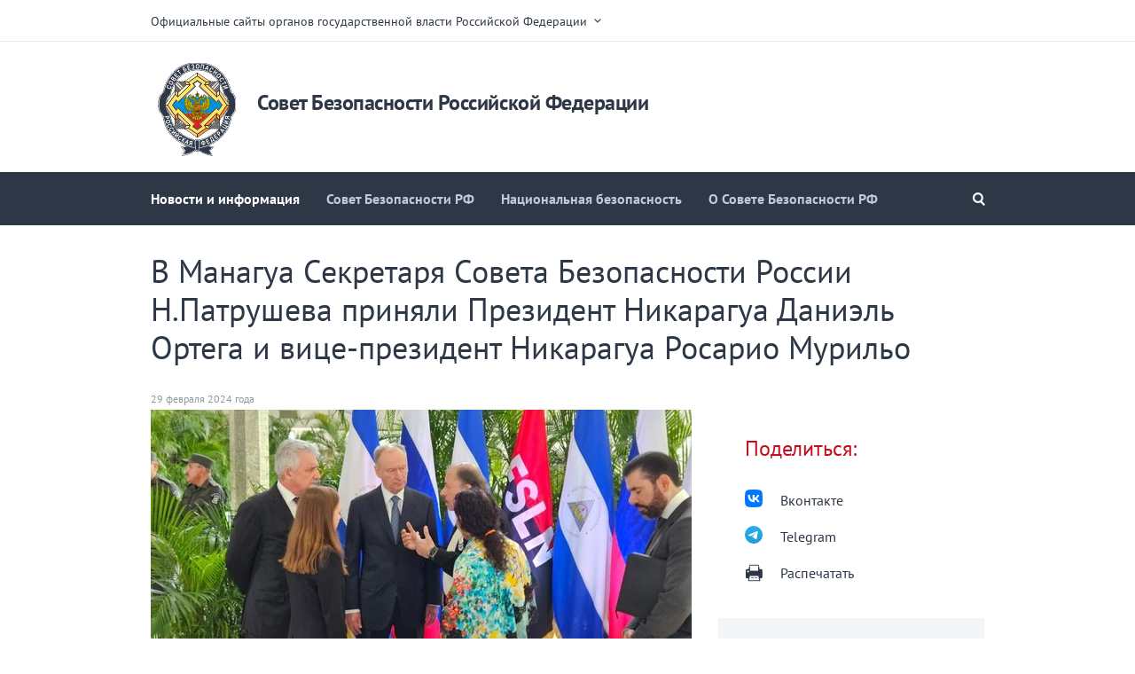

--- FILE ---
content_type: text/html; charset=UTF-8
request_url: http://www.scrf.gov.ru/news/allnews/3663/
body_size: 5707
content:



<!doctype html>
<html lang="ru">
<head>
    <meta charset="utf-8">
    
    <title>Совет Безопасности Российской Федерации</title>
    <meta name="viewport" content="initial-scale=1, user-scalable=no"/>
    <!-- <meta name="viewport" content="width=1200"> -->
    <link rel="stylesheet" media="screen" href="/static/css/screen.css">
    <link rel="stylesheet" media="print" href="/static/css/print.css">
    <link rel="stylesheet" media="all" href="/static/css/styles.css">
    
    <!--[if IE]><script src="/static/js/html5shiv.js"></script><![endif]-->
    <!--[if IE]><script src="/static/js/es5-shim.js"></script><![endif]-->
    <!--[if IE]><script src="/static/js/es5-sham.js"></script><![endif]-->
    <style>
        .preview_buttons_container {
            width: 100%;
            top: -30px;
            position: relative;
        }
        ul.menu {
            background: none;
        }
    </style>
</head>
<body>



<div class="wrapper">
    <div class="out">
        <div class="portal__menu">
    <div class="l-center">
        <span class="dropdown">Официальные сайты органов государственной власти Российской Федерации</span>

        <div class="l-content hidden portal__menu_list">
            
                <ul class="l-col1">
                    
                        <li><a href="http://kremlin.ru">Сайт Президента Российской Федерации</a></li>
                    
                        <li><a href="http://government.ru/">Сайт Правительства Российской Федерации</a></li>
                    
                </ul>
            
                <ul class="l-col2">
                    
                        <li><a href="http://council.gov.ru/">Сайт Совета Федерации Федерального Собрания Российской Федерации</a></li>
                    
                        <li><a href="http://www.duma.gov.ru/">Сайт Государственной Думы Федерального Собрания Российской Федерации</a></li>
                    
                </ul>
            
            
            
            
            
            
            
            
            
            
            
            
            
            
            
            
            
            
            
            
            
            
            
            
            
            
            
            
            
            
            
            
            
            
            
            
            
            
            
            
            
        </div>
    </div>
</div>

<header class="header">
    <div class="l-center">
        <div class="header__top">
            
            <a href="/"
               class="logo ">
                    <img src="/media/header/img_logo/kIlnAh2vJyvGyGquPWNYLtRUgn8D0sAl.png">
                </a>

            <div class="header__title">
                Совет Безопасности Российской Федерации
            </div>
        </div>
    </div>

    
        

    

    
        <!-- BEGIN menu -->
        <nav class="menu ">
            <div class="l-center">
                <a href="#"
                   class="menu__btn menu__btn_portal"></a>
                
    <ul class="menu__list">
        
            <li>
                <a href="/news/allnews/"
                   class="is-active">Новости и информация</a>
            </li>
        
            <li>
                <a href="/council/composition/"
                   >Совет Безопасности РФ</a>
            </li>
        
            <li>
                <a href="/security/docs/"
                   >Национальная безопасность</a>
            </li>
        
            <li>
                <a href="/about/history/"
                   >О Совете Безопасности РФ</a>
            </li>
        
    </ul>

                
                
                
                    <a href="#" class="menu__btn menu__btn_search"></a>
                
            </div>

            <!-- BEGIN header__search -->
            
            
            
            
            
            
            <div class="header__search">
                <div class="search">
                    <form action="/search/">
                        <i class="search__ico"></i>
                        <input type="text"
                               results="5"
                               name="q"
                               required
                        
                        placeholder="Поиск по сайту">
                        <i class="search__clear"></i>
                        <button type="submit"
                                class="search__btn">Найти
                        </button>
                    </form>
                </div>
                <div class="header__search-close"></div>
            </div>
            
            <!-- END header__search -->
        </nav>
        <!-- END menu -->
    

    <!-- BEGIN sub-menu -->
    
    <!-- END sub-menu -->


    
</header>

    </div>
    
    <div class="l-center">
        
            
                


            
        
    </div>
    
    
    <div class="l-center">
        <div class="l-article">
            <article class="article">
                <h1>В Манагуа Секретаря Совета Безопасности России Н.Патрушева приняли Президент Никарагуа Даниэль Ортега и вице-президент Никарагуа Росарио Мурильо</h1>
                    
                <span class="info">29 февраля 2024 года
                    
                </span>

                <div class="l-col1">
                    
                    

                    
                        <div class="read_media">
                            
    
        
    <div class="read_media_image">
        <img src="/media/photo/img_article/YORiTGTwfUvzB0xEYBDsL0jr412qHr0I.jpg"
             alt="Патрушев"/>
    </div>

    


                        </div>
                    

                    <p class="text-align-full">Обсуждены
вопросы, направленные на укрепление многопрофильного стратегического
партнерства России и Никарагуа. Отдельное внимание уделено углублению
взаимодействия по линии силовых ведомств и министерств экономического блока.<br></p>
                    
                </div>
                
                <div class="l-col2">
                    
    
    
    
    
    
    
    
    
    
        
    


    <aside class="article__aside share">
        <h3 class="title title_red">Поделиться:</h3>
        <ul>
            <svg width="101" height="100" viewBox="0 0 101 100" fill="none" xmlns="http://www.w3.org/2000/svg" style="width: 20px;height: 20px;float: left;margin-top: 8px;"><g clip-path="url(#clip0_2_40)"><path d="M0.5 48C0.5 25.3726 0.5 14.0589 7.52944 7.02944C14.5589 0 25.8726 0 48.5 0H52.5C75.1274 0 86.4411 0 93.4706 7.02944C100.5 14.0589 100.5 25.3726 100.5 48V52C100.5 74.6274 100.5 85.9411 93.4706 92.9706C86.4411 100 75.1274 100 52.5 100H48.5C25.8726 100 14.5589 100 7.52944 92.9706C0.5 85.9411 0.5 74.6274 0.5 52V48Z" fill="#0077FF"></path><path d="M53.7085 72.042C30.9168 72.042 17.9169 56.417 17.3752 30.417H28.7919C29.1669 49.5003 37.5834 57.5836 44.25 59.2503V30.417H55.0004V46.8752C61.5837 46.1669 68.4995 38.667 70.8329 30.417H81.5832C79.7915 40.5837 72.2915 48.0836 66.9582 51.1669C72.2915 53.6669 80.8336 60.2086 84.0836 72.042H72.2499C69.7082 64.1253 63.3754 58.0003 55.0004 57.1669V72.042H53.7085Z" fill="white"></path></g><defs><clipPath id="clip0_2_40"><rect width="100" height="100" fill="white" transform="translate(0.5)"></rect></clipPath></defs></svg>
            <li>
                <a class="share_link" href="https://www.vk.com/share.php?url=http%3A//www.scrf.gov.ru/news/allnews/3663/&amp;title=%D0%92%20%D0%9C%D0%B0%D0%BD%D0%B0%D0%B3%D1%83%D0%B0%20%D0%A1%D0%B5%D0%BA%D1%80%D0%B5%D1%82%D0%B0%D1%80%D1%8F%20%D0%A1%D0%BE%D0%B2%D0%B5%D1%82%D0%B0%20%D0%91%D0%B5%D0%B7%D0%BE%D0%BF%D0%B0%D1%81%D0%BD%D0%BE%D1%81%D1%82%D0%B8%20%D0%A0%D0%BE%D1%81%D1%81%D0%B8%D0%B8%20%D0%9D.%D0%9F%D0%B0%D1%82%D1%80%D1%83%D1%88%D0%B5%D0%B2%D0%B0%20%D0%BF%D1%80%D0%B8%D0%BD%D1%8F%D0%BB%D0%B8%20%D0%9F%D1%80%D0%B5%D0%B7%D0%B8%D0%B4%D0%B5%D0%BD%D1%82%20%D0%9D%D0%B8%D0%BA%D0%B0%D1%80%D0%B0%D0%B3%D1%83%D0%B0%20%D0%94%D0%B0%D0%BD%D0%B8%D1%8D%D0%BB%D1%8C%20%D0%9E%D1%80%D1%82%D0%B5%D0%B3%D0%B0%20%D0%B8%20%D0%B2%D0%B8%D1%86%D0%B5-%D0%BF%D1%80%D0%B5%D0%B7%D0%B8%D0%B4%D0%B5%D0%BD%D1%82%20%D0%9D%D0%B8%D0%BA%D0%B0%D1%80%D0%B0%D0%B3%D1%83%D0%B0%20%D0%A0%D0%BE%D1%81%D0%B0%D1%80%D0%B8%D0%BE%20%D0%9C%D1%83%D1%80%D0%B8%D0%BB%D1%8C%D0%BE&amp;description=&amp;image=/media/photo/img_list/mVVgF27Zu5klTAIAd9jWD70WgMzBPke5.jpg" data-service="vkontakte" rel="nofollow" target="_blank">Вконтакте</a>
            </li>
            <img src="/static/img/svg/telegram.svg" alt="Telegram" style="width: 20px;height: 20px;float: left;margin-top: 8px;">
            <li>
                <a class="share_link" href="https://t.me/share/url?url=http%3A//www.scrf.gov.ru/news/allnews/3663/&amp;text=%D0%92%20%D0%9C%D0%B0%D0%BD%D0%B0%D0%B3%D1%83%D0%B0%20%D0%A1%D0%B5%D0%BA%D1%80%D0%B5%D1%82%D0%B0%D1%80%D1%8F%20%D0%A1%D0%BE%D0%B2%D0%B5%D1%82%D0%B0%20%D0%91%D0%B5%D0%B7%D0%BE%D0%BF%D0%B0%D1%81%D0%BD%D0%BE%D1%81%D1%82%D0%B8%20%D0%A0%D0%BE%D1%81%D1%81%D0%B8%D0%B8%20%D0%9D.%D0%9F%D0%B0%D1%82%D1%80%D1%83%D1%88%D0%B5%D0%B2%D0%B0%20%D0%BF%D1%80%D0%B8%D0%BD%D1%8F%D0%BB%D0%B8%20%D0%9F%D1%80%D0%B5%D0%B7%D0%B8%D0%B4%D0%B5%D0%BD%D1%82%20%D0%9D%D0%B8%D0%BA%D0%B0%D1%80%D0%B0%D0%B3%D1%83%D0%B0%20%D0%94%D0%B0%D0%BD%D0%B8%D1%8D%D0%BB%D1%8C%20%D0%9E%D1%80%D1%82%D0%B5%D0%B3%D0%B0%20%D0%B8%20%D0%B2%D0%B8%D1%86%D0%B5-%D0%BF%D1%80%D0%B5%D0%B7%D0%B8%D0%B4%D0%B5%D0%BD%D1%82%20%D0%9D%D0%B8%D0%BA%D0%B0%D1%80%D0%B0%D0%B3%D1%83%D0%B0%20%D0%A0%D0%BE%D1%81%D0%B0%D1%80%D0%B8%D0%BE%20%D0%9C%D1%83%D1%80%D0%B8%D0%BB%D1%8C%D0%BE" data-service="telegram" rel="nofollow" target="_blank">Telegram</a>
            </li>
            
            <li>
                <a class="print">Распечатать</a>
            </li>
        </ul>
    </aside>

                    
                        <aside class="article__aside">
                            <h3 class="title title_red">Смотрите также</h3>
                            
                                
    <div class="news">
        

        <a href="/news/allnews/3955/">
            
            <strong class="news__title">5 февраля 2026 г. в аппарате Совета Безопасности Российской Федерации пройдет торжественная презентация серии документальных сборников «Республики – фронту 1941-1945»</strong>
            
            
            <span class="info">27 января 2026 года
                
            </span>
        </a>
    </div>

                            
                                
    <div class="news">
        

        <a href="/news/allnews/3953/">
            
                <img src="/media/photo/img_list/AXoUudsH68bG1VHbdAuEBzgDdNjzhEIr.png" alt="Секретарь Совета Безопасности Российской Сергей Шойгу выразил соболезнования в связи с кончиной Заслуженного спасателя России Андрея Легошина">
            
            <strong class="news__title">Секретарь Совета Безопасности Российской Сергей Шойгу выразил соболезнования в связи с кончиной Заслуженного спасателя России Андрея Легошина</strong>
            
            
            <span class="info">26 января 2026 года
                
            </span>
        </a>
    </div>

                            
                                
    <div class="news">
        

        <a href="/news/allnews/3954/">
            
                <img src="/media/photo/img_list/tW5Pbjmc0He1JpFjDAAvamREDmpDxf0E.jpg" alt="Заместитель Председателя Совета Безопасности Российской Федерации Дмитрий Медведев провел заседание Совета при Президенте Российской Федерации по науке и образованию">
            
            <strong class="news__title">Заместитель Председателя Совета Безопасности Российской Федерации Дмитрий Медведев провел заседание Совета при Президенте Российской Федерации по науке и образованию</strong>
            
            
            <span class="info">26 января 2026 года
                
            </span>
        </a>
    </div>

                            
                        </aside>
                    
                </div>
            </article>
        </div>
    </div>


    
        
            
	<div class="breadcrumbs breadcrumbs_small">
		<div class="l-center">
			<ul>
            <li><a href="/">Главная страница</a></li>
             
	            <li><a href="/news/announcements/">Новости и информация</a></li>
            
			</ul>
		</div>
	</div>

        
    


    <!-- BEGIN footer -->
<footer class="footer">
    <div class="footer__main">
        <div class="l-center">
            
            
                <div class="footer-list-wrap">
                    
                        
                        
                                <ul class="footer__list">
                                    <li>
                                        
                                        
                                            
                                            
                                                <a class="footer_title is-wide" href="/council/composition/">Совет Безопасности РФ</a>
                                            
                                        
                                    </li>
                                    
                                        
                                            <li>
                                                
                                                    
                                                    
                                                    
                                                        <a href="/council/composition/">Состав Совета Безопасности Российской Федерации</a>
                                                    
                                                
                                            </li>
                                        
                                            <li>
                                                
                                                    
                                                    
                                                    
                                                        <a href="/council/session/">Заседания Совета Безопасности Российской Федерации</a>
                                                    
                                                
                                            </li>
                                        
                                    
                                </ul>
                        
                    
                        
                        
                                <ul class="footer__list">
                                    <li>
                                        
                                        
                                            
                                            
                                                <a class="footer_title is-wide" href="/security/docs/">Национальная безопасность</a>
                                            
                                        
                                    </li>
                                    
                                        
                                            <li>
                                                
                                                    
                                                    
                                                    
                                                        <a href="/security/docs/">Основополагающие документы</a>
                                                    
                                                
                                            </li>
                                        
                                            <li>
                                                
                                                    
                                                    
                                                    
                                                        <a href="/security/military/">Военная и оборонно-промышленная безопасность</a>
                                                    
                                                
                                            </li>
                                        
                                            <li>
                                                
                                                    
                                                    
                                                    
                                                        <a href="/security/international/">Международная безопасность</a>
                                                    
                                                
                                            </li>
                                        
                                            <li>
                                                
                                                    
                                                    
                                                    
                                                        <a href="/security/economic/">Экономическая безопасность</a>
                                                    
                                                
                                            </li>
                                        
                                            <li>
                                                
                                                    
                                                    
                                                    
                                                        <a href="/security/State/">Государственная и общественная безопасность</a>
                                                    
                                                
                                            </li>
                                        
                                            <li>
                                                
                                                    
                                                    
                                                    
                                                        <a href="/security/antiterrorist/">Антитеррористическая деятельность</a>
                                                    
                                                
                                            </li>
                                        
                                            <li>
                                                
                                                    
                                                    
                                                    
                                                        <a href="/security/information/">Информационная безопасность</a>
                                                    
                                                
                                            </li>
                                        
                                    
                                </ul>
                        
                    
                        
                        
                                <ul class="footer__list">
                                    <li>
                                        
                                        
                                            
                                            
                                                <a class="footer_title is-wide" href="/about/history/">О Совете Безопасности РФ</a>
                                            
                                        
                                    </li>
                                    
                                        
                                            <li>
                                                
                                                    
                                                    
                                                    
                                                        <a href="/about/history/">О Совете Безопасности Российской Федерации</a>
                                                    
                                                
                                            </li>
                                        
                                            <li>
                                                
                                                    
                                                    
                                                    
                                                        <a href="/about/all_time/">Члены Совета Безопасности Российской Федерации с момента его создания</a>
                                                    
                                                
                                            </li>
                                        
                                            <li>
                                                
                                                    
                                                    
                                                    
                                                        <a href="/about/leadership/">Руководство аппарата Совета Безопасности Российской Федерации</a>
                                                    
                                                
                                            </li>
                                        
                                            <li>
                                                
                                                    
                                                    
                                                    
                                                        <a href="/about/commission/">Межведомственные комиссии Совета Безопасности Российской Федерации</a>
                                                    
                                                
                                            </li>
                                        
                                            <li>
                                                
                                                    
                                                    
                                                    
                                                
                                            </li>
                                        
                                    
                                </ul>
                        
                    
                </div>
            
            
            
                <div class="footer__search">
                    <form action="/search/">
                        <div class="search">
                            <i class="search__ico"></i>
                            <input type="text"
                                   results="5"
                                   name="q"
                                   placeholder="Поиск по сайту"
                            >
                            <button type="submit"
                                    class="search__btn">Найти
                            </button>
                        </div>
                    </form>
                    
                </div>
            
        </div>
    </div>
    <div class="l-center">
        <div class="footer__bottom">
            
            <a href="#"
               class="footer__logo ">
                    <img src="/media/header/img_logo/kIlnAh2vJyvGyGquPWNYLtRUgn8D0sAl.png"
                         height="32"
                         width="32">
                </a>
            <div class="footer__title">
                
                    
                
                Совет Безопасности Российской Федерации
            </div>
        </div>
</footer>
<!-- END footer -->


</div>

    <div class="mobile_menu narrow-menu-wrapper">
        <div class="narrow-menu">
            <div class="mobile_menu_close"></div>
            
                
                
    <ul class="">
        
            <li>
                <a href="/news/allnews/"
                   >Новости и информация</a>
            </li>
        
    </ul>

            
                
                
    <ul class="">
        
            <li>
                <a href="/council/composition/"
                   >Совет Безопасности РФ</a>
            </li>
        
            <li>
                <a href="/council/composition/"
                   >Состав Совета Безопасности РФ</a>
            </li>
        
            <li>
                <a href="/council/session/"
                   >Заседания Совета Безопасности РФ</a>
            </li>
        
    </ul>

            
                
                
    <ul class="">
        
            <li>
                <a href="/security/docs/"
                   >Национальная безопасность</a>
            </li>
        
            <li>
                <a href="/security/docs/"
                   >Основополагающие документы</a>
            </li>
        
            <li>
                <a href="/security/military/"
                   >Военная и оборонно-промышленная безопасность</a>
            </li>
        
            <li>
                <a href="/security/international/"
                   >Международная безопасность</a>
            </li>
        
            <li>
                <a href="/security/economic/"
                   >Экономическая безопасность</a>
            </li>
        
            <li>
                <a href="/security/State/"
                   >Государственная и общественная безопасность</a>
            </li>
        
            <li>
                <a href="/security/antiterrorist/"
                   >Антитеррористическая деятельность</a>
            </li>
        
            <li>
                <a href="/security/information/"
                   >Информационная безопасность</a>
            </li>
        
    </ul>

            
                
                
    <ul class="">
        
            <li>
                <a href="/about/history/"
                   >О Совете Безопасности РФ</a>
            </li>
        
            <li>
                <a href="/about/regulations/"
                   >Положение о Совете Безопасности РФ</a>
            </li>
        
            <li>
                <a href="/about/all_time/"
                   >Члены Совета Безопасности РФ с момента его создания</a>
            </li>
        
            <li>
                <a href="/about/about1/"
                   >Положение об аппарате Совета Безопасности РФ</a>
            </li>
        
            <li>
                <a href="/about/leadership/"
                   >Руководство аппарата Совета Безопасности РФ</a>
            </li>
        
            <li>
                <a href="/about/commission/"
                   >Межведомственные комиссии Совета Безопасности РФ</a>
            </li>
        
            <li>
                <a href="/about/NS_spis_organ/"
                   >Научно-экспертный совет Совета Безопасности РФ</a>
            </li>
        
    </ul>

            
        </div>
    </div>


<script type="text/javascript" src="/static/js/app.js"></script>
</body>
</html>